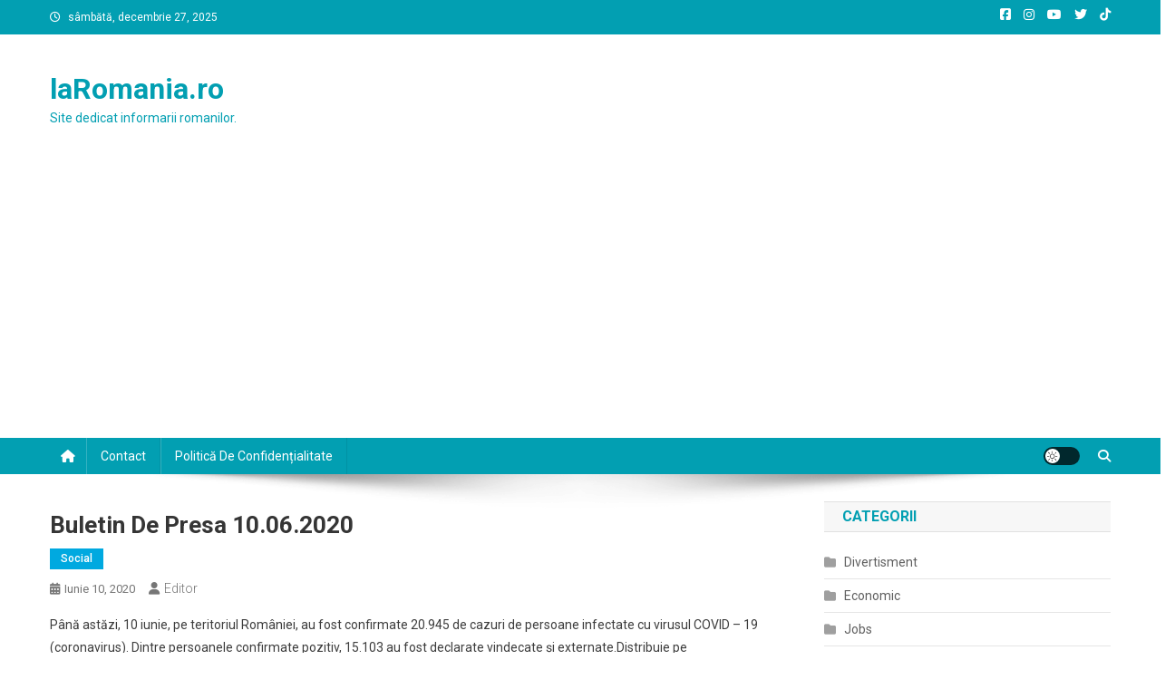

--- FILE ---
content_type: text/html; charset=UTF-8
request_url: https://laromania.ro/buletin-de-presa-10-06-2020
body_size: 20210
content:
<!doctype html>
<html lang="ro-RO">
<head>
<meta charset="UTF-8">
<meta name="viewport" content="width=device-width, initial-scale=1">
<link rel="profile" href="https://gmpg.org/xfn/11">

<title>Buletin de presa 10.06.2020 &#8211; laRomania.ro</title>
<meta name='robots' content='max-image-preview:large' />
<link rel='dns-prefetch' href='//www.googletagmanager.com' />
<link rel='dns-prefetch' href='//fonts.googleapis.com' />
<link rel='dns-prefetch' href='//pagead2.googlesyndication.com' />
<link rel="alternate" type="application/rss+xml" title="laRomania.ro &raquo; Flux" href="https://laromania.ro/feed" />
<link rel="alternate" type="application/rss+xml" title="laRomania.ro &raquo; Flux comentarii" href="https://laromania.ro/comments/feed" />
<link rel="alternate" title="oEmbed (JSON)" type="application/json+oembed" href="https://laromania.ro/wp-json/oembed/1.0/embed?url=https%3A%2F%2Flaromania.ro%2Fbuletin-de-presa-10-06-2020" />
<link rel="alternate" title="oEmbed (XML)" type="text/xml+oembed" href="https://laromania.ro/wp-json/oembed/1.0/embed?url=https%3A%2F%2Flaromania.ro%2Fbuletin-de-presa-10-06-2020&#038;format=xml" />
<style id='wp-img-auto-sizes-contain-inline-css' type='text/css'>
img:is([sizes=auto i],[sizes^="auto," i]){contain-intrinsic-size:3000px 1500px}
/*# sourceURL=wp-img-auto-sizes-contain-inline-css */
</style>

<style id='wp-emoji-styles-inline-css' type='text/css'>

	img.wp-smiley, img.emoji {
		display: inline !important;
		border: none !important;
		box-shadow: none !important;
		height: 1em !important;
		width: 1em !important;
		margin: 0 0.07em !important;
		vertical-align: -0.1em !important;
		background: none !important;
		padding: 0 !important;
	}
/*# sourceURL=wp-emoji-styles-inline-css */
</style>
<link rel='stylesheet' id='wp-block-library-css' href='https://laromania.ro/wp-includes/css/dist/block-library/style.min.css?ver=c83a9d45b287aee71708460fb58b174d' type='text/css' media='all' />
<style id='wp-block-paragraph-inline-css' type='text/css'>
.is-small-text{font-size:.875em}.is-regular-text{font-size:1em}.is-large-text{font-size:2.25em}.is-larger-text{font-size:3em}.has-drop-cap:not(:focus):first-letter{float:left;font-size:8.4em;font-style:normal;font-weight:100;line-height:.68;margin:.05em .1em 0 0;text-transform:uppercase}body.rtl .has-drop-cap:not(:focus):first-letter{float:none;margin-left:.1em}p.has-drop-cap.has-background{overflow:hidden}:root :where(p.has-background){padding:1.25em 2.375em}:where(p.has-text-color:not(.has-link-color)) a{color:inherit}p.has-text-align-left[style*="writing-mode:vertical-lr"],p.has-text-align-right[style*="writing-mode:vertical-rl"]{rotate:180deg}
/*# sourceURL=https://laromania.ro/wp-includes/blocks/paragraph/style.min.css */
</style>
<style id='wp-block-table-inline-css' type='text/css'>
.wp-block-table{overflow-x:auto}.wp-block-table table{border-collapse:collapse;width:100%}.wp-block-table thead{border-bottom:3px solid}.wp-block-table tfoot{border-top:3px solid}.wp-block-table td,.wp-block-table th{border:1px solid;padding:.5em}.wp-block-table .has-fixed-layout{table-layout:fixed;width:100%}.wp-block-table .has-fixed-layout td,.wp-block-table .has-fixed-layout th{word-break:break-word}.wp-block-table.aligncenter,.wp-block-table.alignleft,.wp-block-table.alignright{display:table;width:auto}.wp-block-table.aligncenter td,.wp-block-table.aligncenter th,.wp-block-table.alignleft td,.wp-block-table.alignleft th,.wp-block-table.alignright td,.wp-block-table.alignright th{word-break:break-word}.wp-block-table .has-subtle-light-gray-background-color{background-color:#f3f4f5}.wp-block-table .has-subtle-pale-green-background-color{background-color:#e9fbe5}.wp-block-table .has-subtle-pale-blue-background-color{background-color:#e7f5fe}.wp-block-table .has-subtle-pale-pink-background-color{background-color:#fcf0ef}.wp-block-table.is-style-stripes{background-color:initial;border-collapse:inherit;border-spacing:0}.wp-block-table.is-style-stripes tbody tr:nth-child(odd){background-color:#f0f0f0}.wp-block-table.is-style-stripes.has-subtle-light-gray-background-color tbody tr:nth-child(odd){background-color:#f3f4f5}.wp-block-table.is-style-stripes.has-subtle-pale-green-background-color tbody tr:nth-child(odd){background-color:#e9fbe5}.wp-block-table.is-style-stripes.has-subtle-pale-blue-background-color tbody tr:nth-child(odd){background-color:#e7f5fe}.wp-block-table.is-style-stripes.has-subtle-pale-pink-background-color tbody tr:nth-child(odd){background-color:#fcf0ef}.wp-block-table.is-style-stripes td,.wp-block-table.is-style-stripes th{border-color:#0000}.wp-block-table.is-style-stripes{border-bottom:1px solid #f0f0f0}.wp-block-table .has-border-color td,.wp-block-table .has-border-color th,.wp-block-table .has-border-color tr,.wp-block-table .has-border-color>*{border-color:inherit}.wp-block-table table[style*=border-top-color] tr:first-child,.wp-block-table table[style*=border-top-color] tr:first-child td,.wp-block-table table[style*=border-top-color] tr:first-child th,.wp-block-table table[style*=border-top-color]>*,.wp-block-table table[style*=border-top-color]>* td,.wp-block-table table[style*=border-top-color]>* th{border-top-color:inherit}.wp-block-table table[style*=border-top-color] tr:not(:first-child){border-top-color:initial}.wp-block-table table[style*=border-right-color] td:last-child,.wp-block-table table[style*=border-right-color] th,.wp-block-table table[style*=border-right-color] tr,.wp-block-table table[style*=border-right-color]>*{border-right-color:inherit}.wp-block-table table[style*=border-bottom-color] tr:last-child,.wp-block-table table[style*=border-bottom-color] tr:last-child td,.wp-block-table table[style*=border-bottom-color] tr:last-child th,.wp-block-table table[style*=border-bottom-color]>*,.wp-block-table table[style*=border-bottom-color]>* td,.wp-block-table table[style*=border-bottom-color]>* th{border-bottom-color:inherit}.wp-block-table table[style*=border-bottom-color] tr:not(:last-child){border-bottom-color:initial}.wp-block-table table[style*=border-left-color] td:first-child,.wp-block-table table[style*=border-left-color] th,.wp-block-table table[style*=border-left-color] tr,.wp-block-table table[style*=border-left-color]>*{border-left-color:inherit}.wp-block-table table[style*=border-style] td,.wp-block-table table[style*=border-style] th,.wp-block-table table[style*=border-style] tr,.wp-block-table table[style*=border-style]>*{border-style:inherit}.wp-block-table table[style*=border-width] td,.wp-block-table table[style*=border-width] th,.wp-block-table table[style*=border-width] tr,.wp-block-table table[style*=border-width]>*{border-style:inherit;border-width:inherit}
/*# sourceURL=https://laromania.ro/wp-includes/blocks/table/style.min.css */
</style>
<style id='global-styles-inline-css' type='text/css'>
:root{--wp--preset--aspect-ratio--square: 1;--wp--preset--aspect-ratio--4-3: 4/3;--wp--preset--aspect-ratio--3-4: 3/4;--wp--preset--aspect-ratio--3-2: 3/2;--wp--preset--aspect-ratio--2-3: 2/3;--wp--preset--aspect-ratio--16-9: 16/9;--wp--preset--aspect-ratio--9-16: 9/16;--wp--preset--color--black: #000000;--wp--preset--color--cyan-bluish-gray: #abb8c3;--wp--preset--color--white: #ffffff;--wp--preset--color--pale-pink: #f78da7;--wp--preset--color--vivid-red: #cf2e2e;--wp--preset--color--luminous-vivid-orange: #ff6900;--wp--preset--color--luminous-vivid-amber: #fcb900;--wp--preset--color--light-green-cyan: #7bdcb5;--wp--preset--color--vivid-green-cyan: #00d084;--wp--preset--color--pale-cyan-blue: #8ed1fc;--wp--preset--color--vivid-cyan-blue: #0693e3;--wp--preset--color--vivid-purple: #9b51e0;--wp--preset--gradient--vivid-cyan-blue-to-vivid-purple: linear-gradient(135deg,rgb(6,147,227) 0%,rgb(155,81,224) 100%);--wp--preset--gradient--light-green-cyan-to-vivid-green-cyan: linear-gradient(135deg,rgb(122,220,180) 0%,rgb(0,208,130) 100%);--wp--preset--gradient--luminous-vivid-amber-to-luminous-vivid-orange: linear-gradient(135deg,rgb(252,185,0) 0%,rgb(255,105,0) 100%);--wp--preset--gradient--luminous-vivid-orange-to-vivid-red: linear-gradient(135deg,rgb(255,105,0) 0%,rgb(207,46,46) 100%);--wp--preset--gradient--very-light-gray-to-cyan-bluish-gray: linear-gradient(135deg,rgb(238,238,238) 0%,rgb(169,184,195) 100%);--wp--preset--gradient--cool-to-warm-spectrum: linear-gradient(135deg,rgb(74,234,220) 0%,rgb(151,120,209) 20%,rgb(207,42,186) 40%,rgb(238,44,130) 60%,rgb(251,105,98) 80%,rgb(254,248,76) 100%);--wp--preset--gradient--blush-light-purple: linear-gradient(135deg,rgb(255,206,236) 0%,rgb(152,150,240) 100%);--wp--preset--gradient--blush-bordeaux: linear-gradient(135deg,rgb(254,205,165) 0%,rgb(254,45,45) 50%,rgb(107,0,62) 100%);--wp--preset--gradient--luminous-dusk: linear-gradient(135deg,rgb(255,203,112) 0%,rgb(199,81,192) 50%,rgb(65,88,208) 100%);--wp--preset--gradient--pale-ocean: linear-gradient(135deg,rgb(255,245,203) 0%,rgb(182,227,212) 50%,rgb(51,167,181) 100%);--wp--preset--gradient--electric-grass: linear-gradient(135deg,rgb(202,248,128) 0%,rgb(113,206,126) 100%);--wp--preset--gradient--midnight: linear-gradient(135deg,rgb(2,3,129) 0%,rgb(40,116,252) 100%);--wp--preset--font-size--small: 13px;--wp--preset--font-size--medium: 20px;--wp--preset--font-size--large: 36px;--wp--preset--font-size--x-large: 42px;--wp--preset--spacing--20: 0.44rem;--wp--preset--spacing--30: 0.67rem;--wp--preset--spacing--40: 1rem;--wp--preset--spacing--50: 1.5rem;--wp--preset--spacing--60: 2.25rem;--wp--preset--spacing--70: 3.38rem;--wp--preset--spacing--80: 5.06rem;--wp--preset--shadow--natural: 6px 6px 9px rgba(0, 0, 0, 0.2);--wp--preset--shadow--deep: 12px 12px 50px rgba(0, 0, 0, 0.4);--wp--preset--shadow--sharp: 6px 6px 0px rgba(0, 0, 0, 0.2);--wp--preset--shadow--outlined: 6px 6px 0px -3px rgb(255, 255, 255), 6px 6px rgb(0, 0, 0);--wp--preset--shadow--crisp: 6px 6px 0px rgb(0, 0, 0);}:where(.is-layout-flex){gap: 0.5em;}:where(.is-layout-grid){gap: 0.5em;}body .is-layout-flex{display: flex;}.is-layout-flex{flex-wrap: wrap;align-items: center;}.is-layout-flex > :is(*, div){margin: 0;}body .is-layout-grid{display: grid;}.is-layout-grid > :is(*, div){margin: 0;}:where(.wp-block-columns.is-layout-flex){gap: 2em;}:where(.wp-block-columns.is-layout-grid){gap: 2em;}:where(.wp-block-post-template.is-layout-flex){gap: 1.25em;}:where(.wp-block-post-template.is-layout-grid){gap: 1.25em;}.has-black-color{color: var(--wp--preset--color--black) !important;}.has-cyan-bluish-gray-color{color: var(--wp--preset--color--cyan-bluish-gray) !important;}.has-white-color{color: var(--wp--preset--color--white) !important;}.has-pale-pink-color{color: var(--wp--preset--color--pale-pink) !important;}.has-vivid-red-color{color: var(--wp--preset--color--vivid-red) !important;}.has-luminous-vivid-orange-color{color: var(--wp--preset--color--luminous-vivid-orange) !important;}.has-luminous-vivid-amber-color{color: var(--wp--preset--color--luminous-vivid-amber) !important;}.has-light-green-cyan-color{color: var(--wp--preset--color--light-green-cyan) !important;}.has-vivid-green-cyan-color{color: var(--wp--preset--color--vivid-green-cyan) !important;}.has-pale-cyan-blue-color{color: var(--wp--preset--color--pale-cyan-blue) !important;}.has-vivid-cyan-blue-color{color: var(--wp--preset--color--vivid-cyan-blue) !important;}.has-vivid-purple-color{color: var(--wp--preset--color--vivid-purple) !important;}.has-black-background-color{background-color: var(--wp--preset--color--black) !important;}.has-cyan-bluish-gray-background-color{background-color: var(--wp--preset--color--cyan-bluish-gray) !important;}.has-white-background-color{background-color: var(--wp--preset--color--white) !important;}.has-pale-pink-background-color{background-color: var(--wp--preset--color--pale-pink) !important;}.has-vivid-red-background-color{background-color: var(--wp--preset--color--vivid-red) !important;}.has-luminous-vivid-orange-background-color{background-color: var(--wp--preset--color--luminous-vivid-orange) !important;}.has-luminous-vivid-amber-background-color{background-color: var(--wp--preset--color--luminous-vivid-amber) !important;}.has-light-green-cyan-background-color{background-color: var(--wp--preset--color--light-green-cyan) !important;}.has-vivid-green-cyan-background-color{background-color: var(--wp--preset--color--vivid-green-cyan) !important;}.has-pale-cyan-blue-background-color{background-color: var(--wp--preset--color--pale-cyan-blue) !important;}.has-vivid-cyan-blue-background-color{background-color: var(--wp--preset--color--vivid-cyan-blue) !important;}.has-vivid-purple-background-color{background-color: var(--wp--preset--color--vivid-purple) !important;}.has-black-border-color{border-color: var(--wp--preset--color--black) !important;}.has-cyan-bluish-gray-border-color{border-color: var(--wp--preset--color--cyan-bluish-gray) !important;}.has-white-border-color{border-color: var(--wp--preset--color--white) !important;}.has-pale-pink-border-color{border-color: var(--wp--preset--color--pale-pink) !important;}.has-vivid-red-border-color{border-color: var(--wp--preset--color--vivid-red) !important;}.has-luminous-vivid-orange-border-color{border-color: var(--wp--preset--color--luminous-vivid-orange) !important;}.has-luminous-vivid-amber-border-color{border-color: var(--wp--preset--color--luminous-vivid-amber) !important;}.has-light-green-cyan-border-color{border-color: var(--wp--preset--color--light-green-cyan) !important;}.has-vivid-green-cyan-border-color{border-color: var(--wp--preset--color--vivid-green-cyan) !important;}.has-pale-cyan-blue-border-color{border-color: var(--wp--preset--color--pale-cyan-blue) !important;}.has-vivid-cyan-blue-border-color{border-color: var(--wp--preset--color--vivid-cyan-blue) !important;}.has-vivid-purple-border-color{border-color: var(--wp--preset--color--vivid-purple) !important;}.has-vivid-cyan-blue-to-vivid-purple-gradient-background{background: var(--wp--preset--gradient--vivid-cyan-blue-to-vivid-purple) !important;}.has-light-green-cyan-to-vivid-green-cyan-gradient-background{background: var(--wp--preset--gradient--light-green-cyan-to-vivid-green-cyan) !important;}.has-luminous-vivid-amber-to-luminous-vivid-orange-gradient-background{background: var(--wp--preset--gradient--luminous-vivid-amber-to-luminous-vivid-orange) !important;}.has-luminous-vivid-orange-to-vivid-red-gradient-background{background: var(--wp--preset--gradient--luminous-vivid-orange-to-vivid-red) !important;}.has-very-light-gray-to-cyan-bluish-gray-gradient-background{background: var(--wp--preset--gradient--very-light-gray-to-cyan-bluish-gray) !important;}.has-cool-to-warm-spectrum-gradient-background{background: var(--wp--preset--gradient--cool-to-warm-spectrum) !important;}.has-blush-light-purple-gradient-background{background: var(--wp--preset--gradient--blush-light-purple) !important;}.has-blush-bordeaux-gradient-background{background: var(--wp--preset--gradient--blush-bordeaux) !important;}.has-luminous-dusk-gradient-background{background: var(--wp--preset--gradient--luminous-dusk) !important;}.has-pale-ocean-gradient-background{background: var(--wp--preset--gradient--pale-ocean) !important;}.has-electric-grass-gradient-background{background: var(--wp--preset--gradient--electric-grass) !important;}.has-midnight-gradient-background{background: var(--wp--preset--gradient--midnight) !important;}.has-small-font-size{font-size: var(--wp--preset--font-size--small) !important;}.has-medium-font-size{font-size: var(--wp--preset--font-size--medium) !important;}.has-large-font-size{font-size: var(--wp--preset--font-size--large) !important;}.has-x-large-font-size{font-size: var(--wp--preset--font-size--x-large) !important;}
/*# sourceURL=global-styles-inline-css */
</style>

<style id='classic-theme-styles-inline-css' type='text/css'>
/*! This file is auto-generated */
.wp-block-button__link{color:#fff;background-color:#32373c;border-radius:9999px;box-shadow:none;text-decoration:none;padding:calc(.667em + 2px) calc(1.333em + 2px);font-size:1.125em}.wp-block-file__button{background:#32373c;color:#fff;text-decoration:none}
/*# sourceURL=/wp-includes/css/classic-themes.min.css */
</style>
<link crossorigin="anonymous" rel='stylesheet' id='news-portal-fonts-css' href='https://fonts.googleapis.com/css?family=Roboto+Condensed%3A300italic%2C400italic%2C700italic%2C400%2C300%2C700%7CRoboto%3A300%2C400%2C400i%2C500%2C700%7CTitillium+Web%3A400%2C600%2C700%2C300&#038;subset=latin%2Clatin-ext' type='text/css' media='all' />
<link rel='stylesheet' id='news-portal-font-awesome-css' href='https://laromania.ro/wp-content/themes/news-portal/assets/library/font-awesome/css/all.min.css?ver=6.5.1' type='text/css' media='all' />
<link rel='stylesheet' id='lightslider-style-css' href='https://laromania.ro/wp-content/themes/news-portal/assets/library/lightslider/css/lightslider.min.css?ver=1.1.6' type='text/css' media='all' />
<link rel='stylesheet' id='news-portal-style-css' href='https://laromania.ro/wp-content/themes/news-portal/style.css?ver=1.5.11' type='text/css' media='all' />
<link rel='stylesheet' id='news-portal-dark-style-css' href='https://laromania.ro/wp-content/themes/news-portal/assets/css/np-dark.css?ver=1.5.11' type='text/css' media='all' />
<link rel='stylesheet' id='news-portal-preloader-style-css' href='https://laromania.ro/wp-content/themes/news-portal/assets/css/np-preloader.css?ver=1.5.11' type='text/css' media='all' />
<link rel='stylesheet' id='news-portal-responsive-style-css' href='https://laromania.ro/wp-content/themes/news-portal/assets/css/np-responsive.css?ver=1.5.11' type='text/css' media='all' />
<script type="text/javascript" src="https://laromania.ro/wp-includes/js/jquery/jquery.min.js?ver=3.7.1" id="jquery-core-js"></script>
<script type="text/javascript" src="https://laromania.ro/wp-includes/js/jquery/jquery-migrate.min.js?ver=3.4.1" id="jquery-migrate-js"></script>

<!-- Google tag (gtag.js) snippet added by Site Kit -->
<!-- Google Analytics snippet added by Site Kit -->
<script type="text/javascript" src="https://www.googletagmanager.com/gtag/js?id=GT-NMDDCK" id="google_gtagjs-js" async></script>
<script type="text/javascript" id="google_gtagjs-js-after">
/* <![CDATA[ */
window.dataLayer = window.dataLayer || [];function gtag(){dataLayer.push(arguments);}
gtag("set","linker",{"domains":["laromania.ro"]});
gtag("js", new Date());
gtag("set", "developer_id.dZTNiMT", true);
gtag("config", "GT-NMDDCK");
//# sourceURL=google_gtagjs-js-after
/* ]]> */
</script>
<link rel="https://api.w.org/" href="https://laromania.ro/wp-json/" /><link rel="alternate" title="JSON" type="application/json" href="https://laromania.ro/wp-json/wp/v2/posts/4821" /><link rel="EditURI" type="application/rsd+xml" title="RSD" href="https://laromania.ro/xmlrpc.php?rsd" />
<link rel="canonical" href="https://laromania.ro/buletin-de-presa-10-06-2020" />
<meta name="generator" content="Site Kit by Google 1.168.0" />
<!-- Google AdSense meta tags added by Site Kit -->
<meta name="google-adsense-platform-account" content="ca-host-pub-2644536267352236">
<meta name="google-adsense-platform-domain" content="sitekit.withgoogle.com">
<!-- End Google AdSense meta tags added by Site Kit -->
<link rel="amphtml" href="https://laromania.ro/buletin-de-presa-10-06-2020/amp">
<!-- Google AdSense snippet added by Site Kit -->
<script type="text/javascript" async="async" src="https://pagead2.googlesyndication.com/pagead/js/adsbygoogle.js?client=ca-pub-2565157514344204&amp;host=ca-host-pub-2644536267352236" crossorigin="anonymous"></script>

<!-- End Google AdSense snippet added by Site Kit -->
<link rel="icon" href="https://laromania.ro/wp-content/uploads/2020/07/cropped-laRomania-32x32.png" sizes="32x32" />
<link rel="icon" href="https://laromania.ro/wp-content/uploads/2020/07/cropped-laRomania-192x192.png" sizes="192x192" />
<link rel="apple-touch-icon" href="https://laromania.ro/wp-content/uploads/2020/07/cropped-laRomania-180x180.png" />
<meta name="msapplication-TileImage" content="https://laromania.ro/wp-content/uploads/2020/07/cropped-laRomania-270x270.png" />
<!--News Portal CSS -->
<style type="text/css">
.category-button.np-cat-6 a{background:#00a9e0}.category-button.np-cat-6 a:hover{background:#0077ae}.np-block-title .np-cat-6{color:#00a9e0}.category-button.np-cat-3 a{background:#00a9e0}.category-button.np-cat-3 a:hover{background:#0077ae}.np-block-title .np-cat-3{color:#00a9e0}.category-button.np-cat-7956 a{background:#00a9e0}.category-button.np-cat-7956 a:hover{background:#0077ae}.np-block-title .np-cat-7956{color:#00a9e0}.category-button.np-cat-4 a{background:#00a9e0}.category-button.np-cat-4 a:hover{background:#0077ae}.np-block-title .np-cat-4{color:#00a9e0}.category-button.np-cat-1 a{background:#00a9e0}.category-button.np-cat-1 a:hover{background:#0077ae}.np-block-title .np-cat-1{color:#00a9e0}.category-button.np-cat-2 a{background:#00a9e0}.category-button.np-cat-2 a:hover{background:#0077ae}.np-block-title .np-cat-2{color:#00a9e0}.category-button.np-cat-5 a{background:#00a9e0}.category-button.np-cat-5 a:hover{background:#0077ae}.np-block-title .np-cat-5{color:#00a9e0}.navigation .nav-links a,.bttn,button,input[type='button'],input[type='reset'],input[type='submit'],.navigation .nav-links a:hover,.bttn:hover,button,input[type='button']:hover,input[type='reset']:hover,input[type='submit']:hover,.widget_search .search-submit,.edit-link .post-edit-link,.reply .comment-reply-link,.np-top-header-wrap,.np-header-menu-wrapper,#site-navigation ul.sub-menu,#site-navigation ul.children,.np-header-menu-wrapper::before,.np-header-menu-wrapper::after,.np-header-search-wrapper .search-form-main .search-submit,.news_portal_slider .lSAction > a:hover,.news_portal_default_tabbed ul.widget-tabs li,.np-full-width-title-nav-wrap .carousel-nav-action .carousel-controls:hover,.news_portal_social_media .social-link a,.np-archive-more .np-button:hover,.error404 .page-title,#np-scrollup,.news_portal_featured_slider .slider-posts .lSAction > a:hover,div.wpforms-container-full .wpforms-form input[type='submit'],div.wpforms-container-full .wpforms-form button[type='submit'],div.wpforms-container-full .wpforms-form .wpforms-page-button,div.wpforms-container-full .wpforms-form input[type='submit']:hover,div.wpforms-container-full .wpforms-form button[type='submit']:hover,div.wpforms-container-full .wpforms-form .wpforms-page-button:hover,.widget.widget_tag_cloud a:hover{background:#029FB2}
.home .np-home-icon a,.np-home-icon a:hover,#site-navigation ul li:hover > a,#site-navigation ul li.current-menu-item > a,#site-navigation ul li.current_page_item > a,#site-navigation ul li.current-menu-ancestor > a,#site-navigation ul li.focus > a,.news_portal_default_tabbed ul.widget-tabs li.ui-tabs-active,.news_portal_default_tabbed ul.widget-tabs li:hover,.menu-toggle:hover,.menu-toggle:focus{background:#006d80}
.np-header-menu-block-wrap::before,.np-header-menu-block-wrap::after{border-right-color:#006d80}
a,a:hover,a:focus,a:active,.widget a:hover,.widget a:hover::before,.widget li:hover::before,.entry-footer a:hover,.comment-author .fn .url:hover,#cancel-comment-reply-link,#cancel-comment-reply-link:before,.logged-in-as a,.np-slide-content-wrap .post-title a:hover,#top-footer .widget a:hover,#top-footer .widget a:hover:before,#top-footer .widget li:hover:before,.news_portal_featured_posts .np-single-post .np-post-content .np-post-title a:hover,.news_portal_fullwidth_posts .np-single-post .np-post-title a:hover,.news_portal_block_posts .layout3 .np-primary-block-wrap .np-single-post .np-post-title a:hover,.news_portal_featured_posts .layout2 .np-single-post-wrap .np-post-content .np-post-title a:hover,.np-block-title,.widget-title,.page-header .page-title,.np-related-title,.np-post-meta span:hover,.np-post-meta span a:hover,.news_portal_featured_posts .layout2 .np-single-post-wrap .np-post-content .np-post-meta span:hover,.news_portal_featured_posts .layout2 .np-single-post-wrap .np-post-content .np-post-meta span a:hover,.np-post-title.small-size a:hover,#footer-navigation ul li a:hover,.entry-title a:hover,.entry-meta span a:hover,.entry-meta span:hover,.np-post-meta span:hover,.np-post-meta span a:hover,.news_portal_featured_posts .np-single-post-wrap .np-post-content .np-post-meta span:hover,.news_portal_featured_posts .np-single-post-wrap .np-post-content .np-post-meta span a:hover,.news_portal_featured_slider .featured-posts .np-single-post .np-post-content .np-post-title a:hover,.news-portal-search-results-wrap .news-portal-search-article-item .news-portal-search-post-element .posted-on:hover a,.news-portal-search-results-wrap .news-portal-search-article-item .news-portal-search-post-element .posted-on:hover:before,.news-portal-search-results-wrap .news-portal-search-article-item .news-portal-search-post-element .news-portal-search-post-title a:hover,.np-block-title,.widget-title,.page-header .page-title,.np-related-title,.widget_block .wp-block-group__inner-container > h1,.widget_block .wp-block-group__inner-container > h2,.widget_block .wp-block-group__inner-container > h3,.widget_block .wp-block-group__inner-container > h4,.widget_block .wp-block-group__inner-container > h5,.widget_block .wp-block-group__inner-container > h6{color:#029FB2}
.site-mode--dark .news_portal_featured_posts .np-single-post-wrap .np-post-content .np-post-title a:hover,.site-mode--dark .np-post-title.large-size a:hover,.site-mode--dark .np-post-title.small-size a:hover,.site-mode--dark .news-ticker-title>a:hover,.site-mode--dark .np-archive-post-content-wrapper .entry-title a:hover,.site-mode--dark h1.entry-title:hover,.site-mode--dark .news_portal_block_posts .layout4 .np-post-title a:hover{color:#029FB2}
.navigation .nav-links a,.bttn,button,input[type='button'],input[type='reset'],input[type='submit'],.widget_search .search-submit,.np-archive-more .np-button:hover,.widget.widget_tag_cloud a:hover{border-color:#029FB2}
.comment-list .comment-body,.np-header-search-wrapper .search-form-main{border-top-color:#029FB2}
.np-header-search-wrapper .search-form-main:before{border-bottom-color:#029FB2}
@media (max-width:768px){#site-navigation,.main-small-navigation li.current-menu-item > .sub-toggle i{background:#029FB2 !important}}
.news-portal-wave .np-rect,.news-portal-three-bounce .np-child,.news-portal-folding-cube .np-cube:before{background-color:#029FB2}
.site-title a,.site-description{color:#029FB2}
</style></head>

<body data-rsssl=1 class="wp-singular post-template-default single single-post postid-4821 single-format-standard wp-theme-news-portal group-blog right-sidebar fullwidth_layout site-mode--light">


<div id="page" class="site">

	<a class="skip-link screen-reader-text" href="#content">Skip to content</a>

	<div class="np-top-header-wrap"><div class="mt-container">		<div class="np-top-left-section-wrapper">
			<div class="date-section">sâmbătă, decembrie 27, 2025</div>
					</div><!-- .np-top-left-section-wrapper -->
		<div class="np-top-right-section-wrapper">
			<div class="mt-social-icons-wrapper"><span class="social-link"><a href="https://www.facebook.com/laromania.ro/" target="_blank"><i class="fab fa-facebook-square"></i></a></span><span class="social-link"><a href="https://www.instagram.com/laromania.ro/" target="_blank"><i class="fab fa-instagram"></i></a></span><span class="social-link"><a href="https://www.youtube.com/user/laRomaniaRo" target="_blank"><i class="fab fa-youtube"></i></a></span><span class="social-link"><a href="https://twitter.com/laRomaniaro" target="_blank"><i class="fab fa-twitter"></i></a></span><span class="social-link"><a href="https://www.tiktok.com/@laromaniaro" target="_blank"><i class="fab fa-tiktok"></i></a></span></div><!-- .mt-social-icons-wrapper -->		</div><!-- .np-top-right-section-wrapper -->
</div><!-- .mt-container --></div><!-- .np-top-header-wrap --><header id="masthead" class="site-header" role="banner"><div class="np-logo-section-wrapper"><div class="mt-container">		<div class="site-branding">

			
							<p class="site-title"><a href="https://laromania.ro/" rel="home">laRomania.ro</a></p>
							<p class="site-description">Site dedicat informarii romanilor.</p>
						
		</div><!-- .site-branding -->
		<div class="np-header-ads-area">
					</div><!-- .np-header-ads-area -->
</div><!-- .mt-container --></div><!-- .np-logo-section-wrapper -->		<div id="np-menu-wrap" class="np-header-menu-wrapper">
			<div class="np-header-menu-block-wrap">
				<div class="mt-container">
												<div class="np-home-icon">
								<a href="https://laromania.ro/" rel="home"> <i class="fa fa-home"> </i> </a>
							</div><!-- .np-home-icon -->
										<div class="mt-header-menu-wrap">
						<a href="javascript:void(0)" class="menu-toggle hide"><i class="fa fa-navicon"> </i> </a>
						<nav id="site-navigation" class="main-navigation" role="navigation">
							<div id="primary-menu" class="menu"><ul>
<li class="page_item page-item-2"><a href="https://laromania.ro/contact">Contact</a></li>
<li class="page_item page-item-6077"><a href="https://laromania.ro/politica-de-confidentialitate">Politică de confidențialitate</a></li>
</ul></div>
						</nav><!-- #site-navigation -->
					</div><!-- .mt-header-menu-wrap -->
					<div class="np-icon-elements-wrapper">
						        <div id="np-site-mode-wrap" class="np-icon-elements">
            <a id="mode-switcher" class="light-mode" data-site-mode="light-mode" href="#">
                <span class="site-mode-icon">site mode button</span>
            </a>
        </div><!-- #np-site-mode-wrap -->
							<div class="np-header-search-wrapper">                    
				                <span class="search-main"><a href="javascript:void(0)"><i class="fa fa-search"></i></a></span>
				                <div class="search-form-main np-clearfix">
					                <form role="search" method="get" class="search-form" action="https://laromania.ro/">
				<label>
					<span class="screen-reader-text">Caută după:</span>
					<input type="search" class="search-field" placeholder="Căutare&hellip;" value="" name="s" />
				</label>
				<input type="submit" class="search-submit" value="Caută" />
			</form>					            </div>
							</div><!-- .np-header-search-wrapper -->
											</div> <!-- .np-icon-elements-wrapper -->
				</div>
			</div>
		</div><!-- .np-header-menu-wrapper -->
</header><!-- .site-header -->
	<div id="content" class="site-content">
		<div class="mt-container">
<div class="mt-single-content-wrapper">

	<div id="primary" class="content-area">
		<main id="main" class="site-main" role="main">

		
<article id="post-4821" class="post-4821 post type-post status-publish format-standard hentry category-social tag-10-06-2020 tag-buletin tag-presa">

	<div class="np-article-thumb">
			</div><!-- .np-article-thumb -->

	<header class="entry-header">
		<h1 class="entry-title">Buletin de presa 10.06.2020</h1>		<div class="post-cats-list">
							<span class="category-button np-cat-2"><a href="https://laromania.ro/category/social">Social</a></span>
					</div>
		<div class="entry-meta">
			<span class="posted-on"><a href="https://laromania.ro/buletin-de-presa-10-06-2020" rel="bookmark"><time class="entry-date published" datetime="2020-06-10T12:59:28+03:00">iunie 10, 2020</time><time class="updated" datetime="2020-06-10T12:59:30+03:00">iunie 10, 2020</time></a></span><span class="byline"><span class="author vcard"><a class="url fn n" href="https://laromania.ro/author/editor">Editor</a></span></span>		</div><!-- .entry-meta -->
	</header><!-- .entry-header -->

	<div class="entry-content">
		
<p>Până astăzi, 10 iunie, pe teritoriul României, au fost confirmate 20.945 de cazuri de persoane infectate cu virusul COVID – 19 (coronavirus). Dintre persoanele confirmate pozitiv, 15.103 au fost declarate vindecate și externate.Distribuie pe&nbsp;&nbsp;&nbsp;</p>



<p>Numărul de cazuri confirmate, pe județe, potrivit raportării Institutului Național de Sănătate Publică:</p>



<figure class="wp-block-table"><table><tbody><tr><td><strong>Nr. crt.</strong></td><td><strong>Județ</strong></td><td><strong>Număr de cazuri confirmate</strong></td></tr><tr><td>1.</td><td>Alba</td><td>405</td></tr><tr><td>2.</td><td>Arad</td><td>698</td></tr><tr><td>3.</td><td>Argeș</td><td>303</td></tr><tr><td>4.</td><td>Bacău</td><td>549</td></tr><tr><td>5.</td><td>Bihor</td><td>647</td></tr><tr><td>6.</td><td>Bistrița-Năsăud</td><td>378</td></tr><tr><td>7.</td><td>Botoșani</td><td>851</td></tr><tr><td>8.</td><td>Brașov</td><td>923</td></tr><tr><td>9.</td><td>Brăila</td><td>47</td></tr><tr><td>10.</td><td>Buzău</td><td>233</td></tr><tr><td>11.</td><td>Caraș-Severin</td><td>112</td></tr><tr><td>12.</td><td>Călărași</td><td>105</td></tr><tr><td>13.</td><td>Cluj</td><td>584</td></tr><tr><td>14.</td><td>Constanța</td><td>302</td></tr><tr><td>15.</td><td>Covasna</td><td>224</td></tr><tr><td>16.</td><td>Dâmbovița</td><td>329</td></tr><tr><td>17.</td><td>Dolj</td><td>246</td></tr><tr><td>18.</td><td>Galați</td><td>645</td></tr><tr><td>19.</td><td>Giurgiu</td><td>237</td></tr><tr><td>20.</td><td>Gorj</td><td>158</td></tr><tr><td>21.</td><td>Harghita</td><td>183</td></tr><tr><td>22.</td><td>Hunedoara</td><td>638</td></tr><tr><td>23.</td><td>Ialomița</td><td>394</td></tr><tr><td>24.</td><td>Iași</td><td>678</td></tr><tr><td>25.</td><td>Ilfov</td><td>584</td></tr><tr><td>26.</td><td>Maramureș</td><td>111</td></tr><tr><td>27.</td><td>Mehedinți</td><td>136</td></tr><tr><td>28.</td><td>Mureș</td><td>691</td></tr><tr><td>29.</td><td>Neamț</td><td>916</td></tr><tr><td>30.</td><td>Olt</td><td>119</td></tr><tr><td>31.</td><td>Prahova</td><td>124</td></tr><tr><td>32.</td><td>Satu Mare</td><td>63</td></tr><tr><td>33.</td><td>Sălaj</td><td>102</td></tr><tr><td>34.</td><td>Sibiu</td><td>521</td></tr><tr><td>35.</td><td>Suceava</td><td>3.668</td></tr><tr><td>36.</td><td>Teleorman</td><td>147</td></tr><tr><td>37.</td><td>Timiș</td><td>509</td></tr><tr><td>38.</td><td>Tulcea</td><td>158</td></tr><tr><td>39.</td><td>Vaslui</td><td>165</td></tr><tr><td>40.</td><td>Vâlcea</td><td>38</td></tr><tr><td>41.</td><td>Vrancea</td><td>701</td></tr><tr><td>42.</td><td>Mun. București</td><td>2.289</td></tr><tr><td>43.</td><td>&#8211;</td><td>34</td></tr><tr><td>&nbsp;&nbsp; &nbsp; &nbsp; &nbsp; &nbsp; &nbsp; &nbsp; &nbsp; &nbsp; &nbsp; &nbsp; &nbsp; &nbsp; &nbsp; &nbsp; &nbsp; &nbsp; &nbsp; &nbsp;&nbsp;TOTAL</td><td>20.945</td></tr></tbody></table></figure>



<p>Totodată, până acum, 1.360 persoane diagnosticate cu infecție cu COVID-19, internate în spitale din Dolj, București, Iași, Suceava, Arad, Bacău, Timiș, Cluj, Neamț, Hunedoara, Constanța, Satu Mare, Sibiu, Ialomița, Bistrița-Năsăud, Covasna, Dâmbovița, Vrancea, Galați, Caraș-Severin, Mureș, Giurgiu, Bihor, Argeș, Vaslui, Botoșani, Alba, Sălaj, Brașov, Mehedinți, Teleorman, Gorj, Prahova, Vâlcea, Călărași, Maramureș, Olt, Ilfov, Harghita, Tulcea și Buzău, au decedat.</p>



<p>De la ultima informare transmisă de Grupul de Comunicare Strategică, au fost înregistrate alte 196 noi cazuri de îmbolnăvire.</p>



<p>La ATI, în acest moment, sunt internați 150 de pacienți.</p>



<p>Pe teritoriul României, în carantină instituționalizată sunt 2.212 de&nbsp;&nbsp;persoane. Alte 99.349 de persoane sunt în izolare la domiciliu și se află sub monitorizare medicală.</p>



<p>Până la această dată, la nivel național, au fost prelucrate 520.564 de teste.</p>



<p>În ultimele 24 de ore, au fost înregistrate 465 de apeluri la numărul unic de urgență 112 și 1.397 la linia TELVERDE (0800 800 358), deschisă special pentru informarea cetățenilor.</p>



<p>Ca urmare a încălcării prevederilor Legii nr. 55 din 15.05.2020 privind unele măsuri pentru prevenirea și combaterea efectelor pandemiei de COVID-19, polițiștii și jandarmii au aplicat, în ultimele de 24 de ore, 141 de sancţiuni contravenţionale, în valoare de 154.650 de lei.</p>



<p>De asemenea, prin structurile abilitate ale Poliției, au fost constatate, ieri, 5 infracțiuni pentru zădărnicirea combaterii bolilor, faptă prevăzută și pedepsită de art. 352 Cod Penal.</p>



<p>Totodată, în data de 9 iunie a.c., 102 persoane care nu au respectat măsura izolării la domiciliu sau a carantinei au fost introduse în carantină instituționalizată pentru 14 zile sau a fost dispusă măsura carantinării instituționalizate pentru o nouă perioadă de 14 zile.</p>



<p>În ceea ce privește situația cetățenilor români aflați în alte state, 3.304&nbsp;&nbsp;de cetățeni români au fost confirmați ca fiind infectați cu COVID-19 (coronavirus): 1.885 în Italia, 561 în Spania, 84 în Franța, 617 în Germania, 97 în Marea Britanie, 28 în Olanda, 2 în Namibia, 3 în SUA, 4 în Austria, 3 în Belgia, 6 în Japonia, 2 în Indonezia, 2 în Elveția, 2 în Turcia&nbsp;&nbsp;și câte unul&nbsp;&nbsp;în Argentina, Tunisia, Irlanda, Luxemburg, Emiratele Arabe Unite, Malta, Brazilia și Suedia. De la începutul epidemiei de COVID-19 (coronavirus) și până la acest moment, 114 cetățeni români aflați în&nbsp;&nbsp;străinătate, 31 în Italia, 19 în Franța, 43 în Marea Britanie, 9 în Spania, 6 în Germania, 2 în Belgia, unul în Suedia, unul în Elveția, unul în SUA și unul în Brazilia, au decedat.</p>



<p>Dintre cetățenii români confirmați cu noul coronavirus, 28 au fost dec larați vindecați: 9 în Germania, 9 în Franța, 6 în Japonia, 2 în Indonezia, unul în Luxemburg și unul în Tunisia.</p>



<p>Notă: aceste date sunt obținute de misiunile diplomatice și oficiile consulare ale României în străinătate, fie de la autoritățile competente din statele de reședință, în măsura în care aceste date fac obiectul comunicării publice, fie în mod direct de la cetățenii români din străinătate.</p>



<p>Le reamintim cetățenilor să ia în considerare doar informațiile verificate prin sursele oficiale și să apeleze pentru recomandări și alte informații la linia TELVERDE &#8211;&nbsp;<strong>0800.800.358</strong>. Numărul TELVERDE nu este un număr de urgență, este o linie telefonică alocată strict pentru informarea cetățenilor. De asemenea, românii aflați în străinătate pot solicita informații despre prevenirea și combaterea virusului la linia special dedicată lor, +4021.320.20.20.</p>



<p>Alte decizii, precum și alte date de interes, vor fi aduse la cunoștința publicului în cel mai scurt timp.</p>



<p>În continuare vă prezentăm situația privind infectarea cu virusul COVID – 19 (Coronavirus) la nivel european și global:</p>



<p>Până la data de 9 iunie 2020, au fost raportate&nbsp;1&nbsp;444&nbsp;710de cazuri în UE / SEE, Regatul Unit, Monaco, San Marino, Elveția, Andora. Cele mai multe cazuri au fost înregistrate în Regatul Unit, Spania , Italia, Franţa și Germania.</p>



<figure class="wp-block-table"><table><tbody><tr><td><strong>ŢARA</strong>&nbsp;</td><td><strong>CAZURI CONFIRMATE</strong></td><td><strong>DECEDAȚI</strong>&nbsp;</td><td><strong>VINDECAŢI</strong>*&nbsp;</td></tr><tr><td>Regatul Unit</td><td>287.399&nbsp;&nbsp; &nbsp;&nbsp;(+1.205)</td><td>&nbsp;&nbsp;40.597&nbsp;&nbsp;&nbsp;(+55)</td><td>&nbsp; &nbsp; &nbsp; &nbsp;&nbsp;1.257&nbsp; &nbsp; &nbsp; &nbsp; &nbsp;&nbsp;(+2)</td></tr><tr><td>Spania</td><td>241.717&nbsp; &nbsp; &nbsp; &nbsp;&nbsp;(+167)</td><td>&nbsp;&nbsp;27.136&nbsp; &nbsp; &nbsp; &nbsp; &nbsp;&nbsp;&#8211;</td><td>&nbsp; &nbsp;&nbsp;150.376&nbsp; &nbsp; &nbsp; &nbsp; &nbsp; &nbsp;&nbsp;&#8211;&nbsp;</td></tr><tr><td>Italia</td><td>235.278&nbsp; &nbsp; &nbsp; &nbsp;&nbsp;(+280)</td><td>&nbsp;&nbsp;33.968&nbsp;&nbsp;&nbsp;(+65)</td><td>&nbsp; &nbsp;&nbsp;168.646&nbsp; &nbsp;&nbsp;(+2.062)</td></tr><tr><td>Franţa</td><td>154.188&nbsp; &nbsp; &nbsp; &nbsp;&nbsp;(+211)</td><td>&nbsp;&nbsp;29.209&nbsp;&nbsp;&nbsp;(+54)</td><td>&nbsp; &nbsp; &nbsp;&nbsp;71.626&nbsp;&nbsp; &nbsp; &nbsp;&nbsp;(+444)</td></tr><tr><td>Germania</td><td>184.543&nbsp; &nbsp; &nbsp; &nbsp;&nbsp;(+350)&nbsp;&nbsp; &nbsp; &nbsp; &nbsp; &nbsp; &nbsp; &nbsp;</td><td>&nbsp; &nbsp;&nbsp;8.711&nbsp;&nbsp;&nbsp;(+37)</td><td>&nbsp; &nbsp;&nbsp;170.129&nbsp;&nbsp; &nbsp; &nbsp;&nbsp;(+573)</td></tr></tbody></table></figure>



<p>Sursă: Centrul European pentru Prevenirea și Controlul Bolilor (CEPCB) (https://www.ecdc.europa.eu/en) </p>



<figure class="wp-block-table"><table><tbody><tr><td><strong>SITUAȚIE GLOBALĂ LA 9 IUNIE 2020</strong>&nbsp;</td></tr><tr><td><strong>CAZURI CONFIRMATE</strong></td><td><strong>DECEDAȚI</strong></td><td><strong>VINDECAȚI</strong>*&nbsp;</td></tr><tr><td>7.069.278&nbsp;(+109.019)</td><td>405.587 (+3.617)</td><td>3.327.587&nbsp;&nbsp;(+77.912)&nbsp;&nbsp; &nbsp;</td></tr></tbody></table></figure>



<p>* conform datelor publicate de către Johns Hopkins CSSE &#8211; https://systems.jhu.edu/</p>



<p>* datele din paranteze reprezintă numărul de cazuri noi, în intervalul 8 iunie – 9 iunie 2020</p>



<p>* CEPCB precizează că actualizările la nivel național sunt publicate pe coordonate diferite de timp și procesate ulterior, ceea ce poate genera discrepanțe între datele zilnice publicate de state și cele publicate de CEPCB.</p>



<p><strong>Pentru a fi în permanență la curent cu ultimele noutăți și informații din orașul tău, urmărește-ne pe</strong><a rel="noreferrer noopener" href="https://www.facebook.com/la-Romaniaro-205088749584621/" target="_blank"><strong> Facebook.</strong></a></p>
	</div><!-- .entry-content -->

	<footer class="entry-footer">
		<span class="tags-links">Tagged <a href="https://laromania.ro/tag/10-06-2020" rel="tag">10.06.2020</a><a href="https://laromania.ro/tag/buletin" rel="tag">buletin</a><a href="https://laromania.ro/tag/presa" rel="tag">presa</a></span>	</footer><!-- .entry-footer -->
	
</article><!-- #post-4821 -->
	<nav class="navigation post-navigation" aria-label="Articole">
		<h2 class="screen-reader-text">Navigare în articole</h2>
		<div class="nav-links"><div class="nav-previous"><a href="https://laromania.ro/elevii-cu-10-la-bacalaureat-intra-gratuit-la-untold-si-neversea-anul-viitor" rel="prev">Elevii cu 10 la Bacalaureat intră gratuit la Untold și Neversea anul viitor</a></div><div class="nav-next"><a href="https://laromania.ro/patronatele-din-turism-vor-actiona-guvernul-in-instanta-pentru-subminarea-economiei-nationale" rel="next">Patronatele din turism vor acționa Guvernul în instanță pentru subminarea economiei nationale</a></div></div>
	</nav><div class="np-related-section-wrapper"><h2 class="np-related-title np-clearfix">Related Posts</h2><div class="np-related-posts-wrap np-clearfix">				<div class="np-single-post np-clearfix">
					<div class="np-post-thumb">
						<a href="https://laromania.ro/vela-banii-din-amenzile-pentru-nerespectarea-ordonantelor-militare-ar-putea-fi-folositi-in-sistemul-de-sanatate-publica">
							<img width="278" height="181" src="https://laromania.ro/wp-content/uploads/2020/04/descărcare-15.jpg" class="attachment-news-portal-block-medium size-news-portal-block-medium wp-post-image" alt="" decoding="async" fetchpriority="high" />						</a>
					</div><!-- .np-post-thumb -->
					<div class="np-post-content">
						<h3 class="np-post-title small-size"><a href="https://laromania.ro/vela-banii-din-amenzile-pentru-nerespectarea-ordonantelor-militare-ar-putea-fi-folositi-in-sistemul-de-sanatate-publica">Vela: Banii din amenzile pentru nerespectarea ordonanţelor militare ar putea fi folosiţi în sistemul de sănătate publică</a></h3>
						<div class="np-post-meta">
							<span class="posted-on"><a href="https://laromania.ro/vela-banii-din-amenzile-pentru-nerespectarea-ordonantelor-militare-ar-putea-fi-folositi-in-sistemul-de-sanatate-publica" rel="bookmark"><time class="entry-date published" datetime="2020-04-30T13:39:26+03:00">aprilie 30, 2020</time><time class="updated" datetime="2020-04-30T13:40:23+03:00">aprilie 30, 2020</time></a></span><span class="byline"><span class="author vcard"><a class="url fn n" href="https://laromania.ro/author/editor">Editor</a></span></span>						</div>
					</div><!-- .np-post-content -->
				</div><!-- .np-single-post -->
					<div class="np-single-post np-clearfix">
					<div class="np-post-thumb">
						<a href="https://laromania.ro/stimulente-financiare-pentru-elevii-care-au-finalizat-examenele-nationale-din-acest-an-cu-media-generala-10">
													</a>
					</div><!-- .np-post-thumb -->
					<div class="np-post-content">
						<h3 class="np-post-title small-size"><a href="https://laromania.ro/stimulente-financiare-pentru-elevii-care-au-finalizat-examenele-nationale-din-acest-an-cu-media-generala-10">Stimulente financiare pentru elevii care au finalizat examenele naţionale din acest an cu media generală 10</a></h3>
						<div class="np-post-meta">
							<span class="posted-on"><a href="https://laromania.ro/stimulente-financiare-pentru-elevii-care-au-finalizat-examenele-nationale-din-acest-an-cu-media-generala-10" rel="bookmark"><time class="entry-date published" datetime="2019-08-28T11:42:55+03:00">august 28, 2019</time><time class="updated" datetime="2019-08-28T11:42:57+03:00">august 28, 2019</time></a></span><span class="byline"><span class="author vcard"><a class="url fn n" href="https://laromania.ro/author/editor">Editor</a></span></span>						</div>
					</div><!-- .np-post-content -->
				</div><!-- .np-single-post -->
					<div class="np-single-post np-clearfix">
					<div class="np-post-thumb">
						<a href="https://laromania.ro/fidelis-v-din-2025-in-premiera-donatorii-de-sange-pot-cumpara-titluri-de-stat-cu-scadenta-la-2-ani-la-o-dobanda-de-835">
							<img width="305" height="207" src="https://laromania.ro/wp-content/uploads/2025/06/fidelis-V-2025-305x207.jpg" class="attachment-news-portal-block-medium size-news-portal-block-medium wp-post-image" alt="" decoding="async" srcset="https://laromania.ro/wp-content/uploads/2025/06/fidelis-V-2025-305x207.jpg 305w, https://laromania.ro/wp-content/uploads/2025/06/fidelis-V-2025-622x420.jpg 622w" sizes="(max-width: 305px) 100vw, 305px" />						</a>
					</div><!-- .np-post-thumb -->
					<div class="np-post-content">
						<h3 class="np-post-title small-size"><a href="https://laromania.ro/fidelis-v-din-2025-in-premiera-donatorii-de-sange-pot-cumpara-titluri-de-stat-cu-scadenta-la-2-ani-la-o-dobanda-de-835">FIDELIS V din 2025: în premieră, donatorii de sânge pot cumpăra titluri de stat cu scadența la 2 ani, la o dobândă de 8,35% </a></h3>
						<div class="np-post-meta">
							<span class="posted-on"><a href="https://laromania.ro/fidelis-v-din-2025-in-premiera-donatorii-de-sange-pot-cumpara-titluri-de-stat-cu-scadenta-la-2-ani-la-o-dobanda-de-835" rel="bookmark"><time class="entry-date published" datetime="2025-06-05T15:15:25+03:00">iunie 5, 2025</time><time class="updated" datetime="2025-06-05T15:15:27+03:00">iunie 5, 2025</time></a></span><span class="byline"><span class="author vcard"><a class="url fn n" href="https://laromania.ro/author/saromediasrl">Adm</a></span></span>						</div>
					</div><!-- .np-post-content -->
				</div><!-- .np-single-post -->
	</div><!-- .np-related-posts-wrap --></div><!-- .np-related-section-wrapper -->
		</main><!-- #main -->
	</div><!-- #primary -->

	
<aside id="secondary" class="widget-area" role="complementary">
	<section id="categories-2" class="widget widget_categories"><h4 class="widget-title">Categorii</h4>
			<ul>
					<li class="cat-item cat-item-6"><a href="https://laromania.ro/category/divertisment">Divertisment</a>
</li>
	<li class="cat-item cat-item-3"><a href="https://laromania.ro/category/economic">Economic</a>
</li>
	<li class="cat-item cat-item-7956"><a href="https://laromania.ro/category/locuri-de-munca-jobs">Jobs</a>
</li>
	<li class="cat-item cat-item-4"><a href="https://laromania.ro/category/legislatie">Legislatie</a>
</li>
	<li class="cat-item cat-item-1"><a href="https://laromania.ro/category/politic">Politic</a>
</li>
	<li class="cat-item cat-item-2"><a href="https://laromania.ro/category/social">Social</a>
</li>
	<li class="cat-item cat-item-5"><a href="https://laromania.ro/category/sport">Sport</a>
</li>
			</ul>

			</section>
		<section id="recent-posts-2" class="widget widget_recent_entries">
		<h4 class="widget-title">Articole recente</h4>
		<ul>
											<li>
					<a href="https://laromania.ro/guvernul-romaniei-a-adoptat-ordonanta-de-urgenta-pentru-completarea-unor-masuri-fiscal-bugetare-cunoscuta-drept-ordonanta-trenulet">Guvernul României a adoptat Ordonanța de Urgență pentru completarea unor măsuri fiscal-bugetare, cunoscută drept „Ordonanța trenuleț”</a>
									</li>
											<li>
					<a href="https://laromania.ro/ministerul-afacerilor-externe-a-lansat-oficial-aplicatia-calatoreste-informat">Ministerul Afacerilor Externe a lansat oficial aplicația &#8221;Călătorește informat&#8221;</a>
									</li>
											<li>
					<a href="https://laromania.ro/ultima-editie-fidelis-din-2025-vine-cu-dobanzi-neimpozabile-de-pana-la-755">Ultima ediție FIDELIS din 2025 vine cu dobânzi neimpozabile de până la 7,55%</a>
									</li>
											<li>
					<a href="https://laromania.ro/aplicatia-eu-funding-me-cu-informatii-despre-finantarile-ue">Aplicația EU Funding &amp; Me cu informații despre finanțările UE</a>
									</li>
											<li>
					<a href="https://laromania.ro/ministerul-finantelor-a-lansat-6-octombrie-2025-cea-de-a-zecea-editie-a-programului-de-titluri-de-stat-tezaur-din-acest-an-care-ofera-persoanelor-fizice-o-noua-oportunitate-de-economisire-in-condit">Ministerul Finanțelor a lansat, 6 octombrie 2025, cea de-a zecea ediție a Programului de titluri de stat TEZAUR din acest an, care oferă persoanelor fizice o nouă oportunitate de economisire în condiții avantajoase</a>
									</li>
					</ul>

		</section><section id="search-2" class="widget widget_search"><form role="search" method="get" class="search-form" action="https://laromania.ro/">
				<label>
					<span class="screen-reader-text">Caută după:</span>
					<input type="search" class="search-field" placeholder="Căutare&hellip;" value="" name="s" />
				</label>
				<input type="submit" class="search-submit" value="Caută" />
			</form></section><section id="archives-2" class="widget widget_archive"><h4 class="widget-title">Arhive</h4>
			<ul>
					<li><a href='https://laromania.ro/2025/12'>decembrie 2025</a></li>
	<li><a href='https://laromania.ro/2025/11'>noiembrie 2025</a></li>
	<li><a href='https://laromania.ro/2025/10'>octombrie 2025</a></li>
	<li><a href='https://laromania.ro/2025/09'>septembrie 2025</a></li>
	<li><a href='https://laromania.ro/2025/08'>august 2025</a></li>
	<li><a href='https://laromania.ro/2025/07'>iulie 2025</a></li>
	<li><a href='https://laromania.ro/2025/06'>iunie 2025</a></li>
	<li><a href='https://laromania.ro/2025/05'>mai 2025</a></li>
	<li><a href='https://laromania.ro/2025/04'>aprilie 2025</a></li>
	<li><a href='https://laromania.ro/2025/03'>martie 2025</a></li>
	<li><a href='https://laromania.ro/2025/02'>februarie 2025</a></li>
	<li><a href='https://laromania.ro/2025/01'>ianuarie 2025</a></li>
	<li><a href='https://laromania.ro/2024/12'>decembrie 2024</a></li>
	<li><a href='https://laromania.ro/2024/11'>noiembrie 2024</a></li>
	<li><a href='https://laromania.ro/2024/10'>octombrie 2024</a></li>
	<li><a href='https://laromania.ro/2024/09'>septembrie 2024</a></li>
	<li><a href='https://laromania.ro/2024/08'>august 2024</a></li>
	<li><a href='https://laromania.ro/2024/07'>iulie 2024</a></li>
	<li><a href='https://laromania.ro/2024/06'>iunie 2024</a></li>
	<li><a href='https://laromania.ro/2024/05'>mai 2024</a></li>
	<li><a href='https://laromania.ro/2024/04'>aprilie 2024</a></li>
	<li><a href='https://laromania.ro/2024/03'>martie 2024</a></li>
	<li><a href='https://laromania.ro/2024/02'>februarie 2024</a></li>
	<li><a href='https://laromania.ro/2024/01'>ianuarie 2024</a></li>
	<li><a href='https://laromania.ro/2023/12'>decembrie 2023</a></li>
	<li><a href='https://laromania.ro/2023/11'>noiembrie 2023</a></li>
	<li><a href='https://laromania.ro/2023/10'>octombrie 2023</a></li>
	<li><a href='https://laromania.ro/2023/09'>septembrie 2023</a></li>
	<li><a href='https://laromania.ro/2023/08'>august 2023</a></li>
	<li><a href='https://laromania.ro/2023/07'>iulie 2023</a></li>
	<li><a href='https://laromania.ro/2023/06'>iunie 2023</a></li>
	<li><a href='https://laromania.ro/2023/05'>mai 2023</a></li>
	<li><a href='https://laromania.ro/2023/04'>aprilie 2023</a></li>
	<li><a href='https://laromania.ro/2023/03'>martie 2023</a></li>
	<li><a href='https://laromania.ro/2023/02'>februarie 2023</a></li>
	<li><a href='https://laromania.ro/2023/01'>ianuarie 2023</a></li>
	<li><a href='https://laromania.ro/2022/12'>decembrie 2022</a></li>
	<li><a href='https://laromania.ro/2022/11'>noiembrie 2022</a></li>
	<li><a href='https://laromania.ro/2022/10'>octombrie 2022</a></li>
	<li><a href='https://laromania.ro/2022/09'>septembrie 2022</a></li>
	<li><a href='https://laromania.ro/2022/08'>august 2022</a></li>
	<li><a href='https://laromania.ro/2022/07'>iulie 2022</a></li>
	<li><a href='https://laromania.ro/2022/06'>iunie 2022</a></li>
	<li><a href='https://laromania.ro/2022/05'>mai 2022</a></li>
	<li><a href='https://laromania.ro/2022/04'>aprilie 2022</a></li>
	<li><a href='https://laromania.ro/2022/03'>martie 2022</a></li>
	<li><a href='https://laromania.ro/2022/02'>februarie 2022</a></li>
	<li><a href='https://laromania.ro/2022/01'>ianuarie 2022</a></li>
	<li><a href='https://laromania.ro/2021/12'>decembrie 2021</a></li>
	<li><a href='https://laromania.ro/2021/11'>noiembrie 2021</a></li>
	<li><a href='https://laromania.ro/2021/10'>octombrie 2021</a></li>
	<li><a href='https://laromania.ro/2021/09'>septembrie 2021</a></li>
	<li><a href='https://laromania.ro/2021/08'>august 2021</a></li>
	<li><a href='https://laromania.ro/2021/07'>iulie 2021</a></li>
	<li><a href='https://laromania.ro/2021/06'>iunie 2021</a></li>
	<li><a href='https://laromania.ro/2021/05'>mai 2021</a></li>
	<li><a href='https://laromania.ro/2021/04'>aprilie 2021</a></li>
	<li><a href='https://laromania.ro/2021/03'>martie 2021</a></li>
	<li><a href='https://laromania.ro/2021/02'>februarie 2021</a></li>
	<li><a href='https://laromania.ro/2021/01'>ianuarie 2021</a></li>
	<li><a href='https://laromania.ro/2020/12'>decembrie 2020</a></li>
	<li><a href='https://laromania.ro/2020/11'>noiembrie 2020</a></li>
	<li><a href='https://laromania.ro/2020/10'>octombrie 2020</a></li>
	<li><a href='https://laromania.ro/2020/09'>septembrie 2020</a></li>
	<li><a href='https://laromania.ro/2020/08'>august 2020</a></li>
	<li><a href='https://laromania.ro/2020/07'>iulie 2020</a></li>
	<li><a href='https://laromania.ro/2020/06'>iunie 2020</a></li>
	<li><a href='https://laromania.ro/2020/05'>mai 2020</a></li>
	<li><a href='https://laromania.ro/2020/04'>aprilie 2020</a></li>
	<li><a href='https://laromania.ro/2020/03'>martie 2020</a></li>
	<li><a href='https://laromania.ro/2020/02'>februarie 2020</a></li>
	<li><a href='https://laromania.ro/2020/01'>ianuarie 2020</a></li>
	<li><a href='https://laromania.ro/2019/12'>decembrie 2019</a></li>
	<li><a href='https://laromania.ro/2019/11'>noiembrie 2019</a></li>
	<li><a href='https://laromania.ro/2019/10'>octombrie 2019</a></li>
	<li><a href='https://laromania.ro/2019/09'>septembrie 2019</a></li>
	<li><a href='https://laromania.ro/2019/08'>august 2019</a></li>
	<li><a href='https://laromania.ro/2019/07'>iulie 2019</a></li>
	<li><a href='https://laromania.ro/2019/06'>iunie 2019</a></li>
			</ul>

			</section><section id="calendar-3" class="widget widget_calendar"><div id="calendar_wrap" class="calendar_wrap"><table id="wp-calendar" class="wp-calendar-table">
	<caption>decembrie 2025</caption>
	<thead>
	<tr>
		<th scope="col" aria-label="luni">L</th>
		<th scope="col" aria-label="marți">Ma</th>
		<th scope="col" aria-label="miercuri">Mi</th>
		<th scope="col" aria-label="joi">J</th>
		<th scope="col" aria-label="vineri">V</th>
		<th scope="col" aria-label="sâmbătă">S</th>
		<th scope="col" aria-label="duminică">D</th>
	</tr>
	</thead>
	<tbody>
	<tr><td>1</td><td>2</td><td>3</td><td>4</td><td><a href="https://laromania.ro/2025/12/05" aria-label="Articole publicate în 5 December 2025">5</a></td><td>6</td><td>7</td>
	</tr>
	<tr>
		<td>8</td><td>9</td><td>10</td><td>11</td><td>12</td><td>13</td><td>14</td>
	</tr>
	<tr>
		<td>15</td><td>16</td><td>17</td><td>18</td><td><a href="https://laromania.ro/2025/12/19" aria-label="Articole publicate în 19 December 2025">19</a></td><td>20</td><td>21</td>
	</tr>
	<tr>
		<td>22</td><td>23</td><td>24</td><td>25</td><td><a href="https://laromania.ro/2025/12/26" aria-label="Articole publicate în 26 December 2025">26</a></td><td id="today">27</td><td>28</td>
	</tr>
	<tr>
		<td>29</td><td>30</td><td>31</td>
		<td class="pad" colspan="4">&nbsp;</td>
	</tr>
	</tbody>
	</table><nav aria-label="Lunile anterioare și următoare" class="wp-calendar-nav">
		<span class="wp-calendar-nav-prev"><a href="https://laromania.ro/2025/11">&laquo; nov.</a></span>
		<span class="pad">&nbsp;</span>
		<span class="wp-calendar-nav-next">&nbsp;</span>
	</nav></div></section></aside><!-- #secondary -->

</div><!-- .mt-single-content-wrapper -->


		</div><!-- .mt-container -->
	</div><!-- #content -->

	<footer id="colophon" class="site-footer" role="contentinfo">
<div id="top-footer" class="footer-widgets-wrapper footer_column_three np-clearfix">
    <div class="mt-container">
        <div class="footer-widgets-area np-clearfix">
            <div class="np-footer-widget-wrapper np-column-wrapper np-clearfix">
                <div class="np-footer-widget wow fadeInLeft" data-wow-duration="0.5s">
                    <section id="text-3" class="widget widget_text">			<div class="textwidget"><p><a class="style44" href="http://www.emedic.ro" target="_blank" rel="noopener">eMedic.ro</a> <a class="style44" href="http://365dezile.ro">  </a><a class="style44" href="http://www.lamedic.ro/" target="_blank" rel="noopener">laMedic.ro </a>  <a class="style44" href="http://www.laspital.ro/" target="_blank" rel="noopener">laSpital.ro</a>   <a class="style44" href="http://www.lahotel.ro/" target="_blank" rel="noopener">laHotel.ro</a>   <a class="style44" href="http://www.la-masa.ro/" target="_blank" rel="noopener">la-Masa.ro</a>  <a class="style44" href="http://www.lamall.ro/" target="_blank" rel="noopener">laMall.ro</a>  <a class="style44" href="http://www.laziar.ro/" target="_blank" rel="noopener">laZiar.ro</a><a class="style44" href="http://365dezile.ro">  </a><a class="style44" href="http://www.lafirma.ro/" target="_blank" rel="noopener">laFirma.ro</a>   <a class="style44" href="http://www.lafacultate.ro/" target="_blank" rel="noopener">laFacultate.ro </a><a href="http://la-suceava.ro" target="_blank" rel="noopener">la-Suceava.ro</a> <a class="style44" href="http://www.laexecutaresilita.ro/" target="_blank" rel="noopener">laExecutareSilita.ro</a>  <a href="http://lachisinau.ro" target="_blank" rel="noopener">laChisinau.ro</a> <a href="http://lapiatraneamt.ro" target="_blank" rel="noopener">laPiatraNeamt.ro</a>        <a href="http://high-fashion.ro/" target="_blank" rel="noopener">High-Fashion.ro</a></p>
</div>
		</section>                </div>
                                <div class="np-footer-widget wow fadeInLeft" data-woww-duration="1s">
                    <section id="text-4" class="widget widget_text">			<div class="textwidget"><p><a class="style44" href="https://laromania.ro">laRomania.ro</a><a class="style44" href="http://latimisoara.ro">   </a><a class="style44" href="http://labucuresti.ro">laBucuresti.ro</a><a class="style44" href="http://latimisoara.ro">   </a><a class="style44" href="http://laclujnapoca.ro">laClujNapoca.ro</a><a class="style44" href="http://latimisoara.ro">   </a><a class="style44" href="http://www.laconstanta.ro">laConstanta.ro</a><a class="style44" href="http://latimisoara.ro">   </a><a class="style44" href="http://www.lacraiova.ro">laCraiova.ro</a><a class="style44" href="http://latimisoara.ro">   </a><a class="style44" href="http://www.lagalati.ro">laGalati.ro</a><a class="style44" href="http://latimisoara.ro">   </a><a class="style44" href="http://www.laploiesti.ro">laPloiesti.ro</a><a class="style44" href="http://latimisoara.ro">   </a><a class="style44" href="http://latimisoara.ro">laTimisoara.ro</a><a class="style44" href="http://latimisoara.ro">  </a><a href="http://labuzau.ro">laBuzau.ro </a><a href="http://lacalarasi.ro">laCalarasi.ro</a><a class="style44" href="http://latimisoara.ro">   </a><a href="http://ladeva.ro">laDeva.ro</a> <a href="http://lafocsani.ro">laFocsani.ro</a><a class="style44" href="http://latimisoara.ro">   </a><a href="http://lagiurgiu.ro">laGiurgiu.ro   </a><a href="http://lamiercureaciuc.ro">laMiercureaCiuc.ro</a><a class="style44" href="http://latimisoara.ro"><br />
</a><a href="http://laoradea.ro">laOradea.ro</a><a class="style44" href="http://latimisoara.ro">   </a><a href="http://lapitesti.ro">laPitesti.ro</a><a class="style44" href="http://latimisoara.ro">   </a><a href="http://laramnicusarat.ro">laRamnicuSarat.ro</a><a class="style44" href="http://latimisoara.ro"><br />
</a><a href="http://laramnicuvalcea.ro">laRamnicuValcea.ro</a><a class="style44" href="http://latimisoara.ro">   </a><a href="http://ladrobetaturnuseverin.ro">laDrobetaTurnuSeverin.ro</a></p>
</div>
		</section>                </div>
                                                <div class="np-footer-widget wow fadeInLeft" data-wow-duration="1.5s">
                    <section id="text-5" class="widget widget_text">			<div class="textwidget"><p><a href="http://labrasov.ro" target="_blank" rel="noopener">laBrasov.ro</a>   <a href="http://la-iasi.ro" target="_blank" rel="noopener">la-Iasi.ro</a>   <a href="http://lasfantugheorghe.ro" target="_blank" rel="noopener">laSfantuGheorghe.ro</a><br />
<a href="http://lavaslui.ro" target="_blank" rel="noopener">laVaslui.ro   </a><a href="http://laalbaiulia.ro" target="_blank" rel="noopener">laAlbaIulia.ro</a>   <a href="http://laalexandria.ro" target="_blank" rel="noopener">laAlexandria.ro</a><br />
<a href="http://laarad.ro" target="_blank" rel="noopener">laArad.ro</a>   <a href="http://labacau.ro" target="_blank" rel="noopener">laBacau.ro</a>   <a href="http://labaiamare.ro" target="_blank" rel="noopener">laBaiaMare.ro</a>   <a href="http://labistrita.ro" target="_blank" rel="noopener">laBistrita.ro</a><br />
<a href="http://labotosani.ro" target="_blank" rel="noopener">laBotosani.ro</a>   <a href="http://labraila.ro" target="_blank" rel="noopener">laBraila.ro</a> <a href="http://laresita.ro" target="_blank" rel="noopener">laResita.ro</a>  <a href="http://lasatumare.ro" target="_blank" rel="noopener">laSatuMare.ro</a><br />
<a href="http://lasibiu.ro" target="_blank" rel="noopener">laSibiu.ro</a>  <a href="http://laslatina.ro" target="_blank" rel="noopener">laSlatina.ro</a> <a href="http://laslobozia.ro" target="_blank" rel="noopener">laSlobozia.ro</a> <a href="http://latargoviste.ro" target="_blank" rel="noopener">laTargoviste.ro</a><br />
<a href="http://latargujiu.ro" target="_blank" rel="noopener">laTarguJiu.ro   </a><a href="http://latargumures.ro" target="_blank" rel="noopener">laTarguMures.ro</a>   <a href="http://latulcea.ro" target="_blank" rel="noopener">laTulcea.ro </a><a href="http://lazalau.ro" target="_blank" rel="noopener">laZalau.ro</a><a class="style44" href="http://www.laexecutaresilita.ro/"><br />
</a><a class="style44" href="http://www.laexecutaresilita.ro/"><br />
</a><a class="style44" href="http://www.laexecutaresilita.ro/"><br />
</a><a class="style44" href="http://www.laexecutaresilita.ro/"><br />
</a><a class="style44" href="http://www.laexecutaresilita.ro/"><br />
</a></p>
</div>
		</section>                </div>
                                            </div><!-- .np-footer-widget-wrapper -->
        </div><!-- .footer-widgets-area -->
    </div><!-- .mt-container -->
</div><!-- .footer-widgets-wrapper --><div class="bottom-footer np-clearfix"><div class="mt-container">		<div class="site-info">
			<span class="np-copyright-text">
							</span>
			<span class="sep"> | </span>
			Theme: News Portal by <a href="https://mysterythemes.com/" rel="nofollow" target="_blank">Mystery Themes</a>.		</div><!-- .site-info -->
		<nav id="footer-navigation" class="footer-navigation" role="navigation">
					</nav><!-- #site-navigation -->
</div><!-- .mt-container --></div> <!-- bottom-footer --></footer><!-- #colophon --><div id="np-scrollup" class="animated arrow-hide"><i class="fa fa-chevron-up"></i></div></div><!-- #page -->

<script type="speculationrules">
{"prefetch":[{"source":"document","where":{"and":[{"href_matches":"/*"},{"not":{"href_matches":["/wp-*.php","/wp-admin/*","/wp-content/uploads/*","/wp-content/*","/wp-content/plugins/*","/wp-content/themes/news-portal/*","/*\\?(.+)"]}},{"not":{"selector_matches":"a[rel~=\"nofollow\"]"}},{"not":{"selector_matches":".no-prefetch, .no-prefetch a"}}]},"eagerness":"conservative"}]}
</script>
<script type="text/javascript" src="https://laromania.ro/wp-content/themes/news-portal/assets/js/navigation.js?ver=1.5.11" id="news-portal-navigation-js"></script>
<script type="text/javascript" src="https://laromania.ro/wp-content/themes/news-portal/assets/library/sticky/jquery.sticky.js?ver=20150416" id="jquery-sticky-js"></script>
<script type="text/javascript" src="https://laromania.ro/wp-content/themes/news-portal/assets/js/skip-link-focus-fix.js?ver=1.5.11" id="news-portal-skip-link-focus-fix-js"></script>
<script type="text/javascript" src="https://laromania.ro/wp-content/themes/news-portal/assets/library/lightslider/js/lightslider.min.js?ver=1.1.6" id="lightslider-js"></script>
<script type="text/javascript" src="https://laromania.ro/wp-includes/js/jquery/ui/core.min.js?ver=1.13.3" id="jquery-ui-core-js"></script>
<script type="text/javascript" src="https://laromania.ro/wp-includes/js/jquery/ui/tabs.min.js?ver=1.13.3" id="jquery-ui-tabs-js"></script>
<script type="text/javascript" src="https://laromania.ro/wp-content/themes/news-portal/assets/library/sticky/theia-sticky-sidebar.min.js?ver=1.7.0" id="theia-sticky-sidebar-js"></script>
<script type="text/javascript" id="news-portal-custom-script-js-extra">
/* <![CDATA[ */
var mtObject = {"menu_sticky":"true","liveSearch":"true","ajaxUrl":"https://laromania.ro/wp-admin/admin-ajax.php","_wpnonce":"442479e704","inner_sticky":"true","front_sticky":"true"};
//# sourceURL=news-portal-custom-script-js-extra
/* ]]> */
</script>
<script type="text/javascript" src="https://laromania.ro/wp-content/themes/news-portal/assets/js/np-custom-scripts.js?ver=1.5.11" id="news-portal-custom-script-js"></script>
<script id="wp-emoji-settings" type="application/json">
{"baseUrl":"https://s.w.org/images/core/emoji/17.0.2/72x72/","ext":".png","svgUrl":"https://s.w.org/images/core/emoji/17.0.2/svg/","svgExt":".svg","source":{"concatemoji":"https://laromania.ro/wp-includes/js/wp-emoji-release.min.js?ver=c83a9d45b287aee71708460fb58b174d"}}
</script>
<script type="module">
/* <![CDATA[ */
/*! This file is auto-generated */
const a=JSON.parse(document.getElementById("wp-emoji-settings").textContent),o=(window._wpemojiSettings=a,"wpEmojiSettingsSupports"),s=["flag","emoji"];function i(e){try{var t={supportTests:e,timestamp:(new Date).valueOf()};sessionStorage.setItem(o,JSON.stringify(t))}catch(e){}}function c(e,t,n){e.clearRect(0,0,e.canvas.width,e.canvas.height),e.fillText(t,0,0);t=new Uint32Array(e.getImageData(0,0,e.canvas.width,e.canvas.height).data);e.clearRect(0,0,e.canvas.width,e.canvas.height),e.fillText(n,0,0);const a=new Uint32Array(e.getImageData(0,0,e.canvas.width,e.canvas.height).data);return t.every((e,t)=>e===a[t])}function p(e,t){e.clearRect(0,0,e.canvas.width,e.canvas.height),e.fillText(t,0,0);var n=e.getImageData(16,16,1,1);for(let e=0;e<n.data.length;e++)if(0!==n.data[e])return!1;return!0}function u(e,t,n,a){switch(t){case"flag":return n(e,"\ud83c\udff3\ufe0f\u200d\u26a7\ufe0f","\ud83c\udff3\ufe0f\u200b\u26a7\ufe0f")?!1:!n(e,"\ud83c\udde8\ud83c\uddf6","\ud83c\udde8\u200b\ud83c\uddf6")&&!n(e,"\ud83c\udff4\udb40\udc67\udb40\udc62\udb40\udc65\udb40\udc6e\udb40\udc67\udb40\udc7f","\ud83c\udff4\u200b\udb40\udc67\u200b\udb40\udc62\u200b\udb40\udc65\u200b\udb40\udc6e\u200b\udb40\udc67\u200b\udb40\udc7f");case"emoji":return!a(e,"\ud83e\u1fac8")}return!1}function f(e,t,n,a){let r;const o=(r="undefined"!=typeof WorkerGlobalScope&&self instanceof WorkerGlobalScope?new OffscreenCanvas(300,150):document.createElement("canvas")).getContext("2d",{willReadFrequently:!0}),s=(o.textBaseline="top",o.font="600 32px Arial",{});return e.forEach(e=>{s[e]=t(o,e,n,a)}),s}function r(e){var t=document.createElement("script");t.src=e,t.defer=!0,document.head.appendChild(t)}a.supports={everything:!0,everythingExceptFlag:!0},new Promise(t=>{let n=function(){try{var e=JSON.parse(sessionStorage.getItem(o));if("object"==typeof e&&"number"==typeof e.timestamp&&(new Date).valueOf()<e.timestamp+604800&&"object"==typeof e.supportTests)return e.supportTests}catch(e){}return null}();if(!n){if("undefined"!=typeof Worker&&"undefined"!=typeof OffscreenCanvas&&"undefined"!=typeof URL&&URL.createObjectURL&&"undefined"!=typeof Blob)try{var e="postMessage("+f.toString()+"("+[JSON.stringify(s),u.toString(),c.toString(),p.toString()].join(",")+"));",a=new Blob([e],{type:"text/javascript"});const r=new Worker(URL.createObjectURL(a),{name:"wpTestEmojiSupports"});return void(r.onmessage=e=>{i(n=e.data),r.terminate(),t(n)})}catch(e){}i(n=f(s,u,c,p))}t(n)}).then(e=>{for(const n in e)a.supports[n]=e[n],a.supports.everything=a.supports.everything&&a.supports[n],"flag"!==n&&(a.supports.everythingExceptFlag=a.supports.everythingExceptFlag&&a.supports[n]);var t;a.supports.everythingExceptFlag=a.supports.everythingExceptFlag&&!a.supports.flag,a.supports.everything||((t=a.source||{}).concatemoji?r(t.concatemoji):t.wpemoji&&t.twemoji&&(r(t.twemoji),r(t.wpemoji)))});
//# sourceURL=https://laromania.ro/wp-includes/js/wp-emoji-loader.min.js
/* ]]> */
</script>

</body>
</html>

<!-- Page cached by LiteSpeed Cache 7.7 on 2025-12-27 12:42:29 -->

--- FILE ---
content_type: text/html; charset=utf-8
request_url: https://www.google.com/recaptcha/api2/aframe
body_size: 249
content:
<!DOCTYPE HTML><html><head><meta http-equiv="content-type" content="text/html; charset=UTF-8"></head><body><script nonce="ePWmqiq5kOhrJ4J-tMYuwA">/** Anti-fraud and anti-abuse applications only. See google.com/recaptcha */ try{var clients={'sodar':'https://pagead2.googlesyndication.com/pagead/sodar?'};window.addEventListener("message",function(a){try{if(a.source===window.parent){var b=JSON.parse(a.data);var c=clients[b['id']];if(c){var d=document.createElement('img');d.src=c+b['params']+'&rc='+(localStorage.getItem("rc::a")?sessionStorage.getItem("rc::b"):"");window.document.body.appendChild(d);sessionStorage.setItem("rc::e",parseInt(sessionStorage.getItem("rc::e")||0)+1);localStorage.setItem("rc::h",'1766832152934');}}}catch(b){}});window.parent.postMessage("_grecaptcha_ready", "*");}catch(b){}</script></body></html>